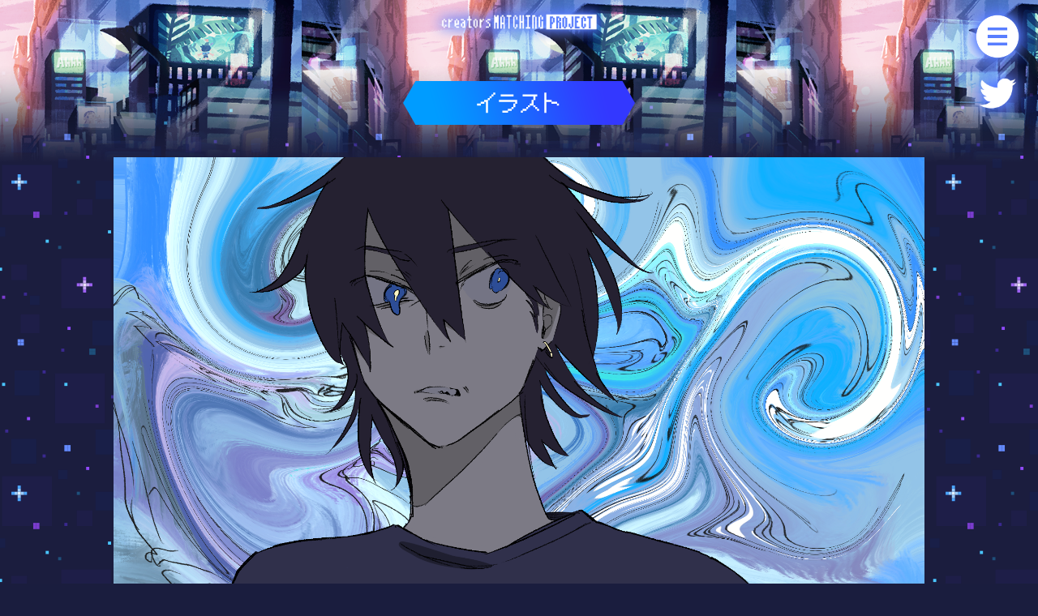

--- FILE ---
content_type: text/html; charset=UTF-8
request_url: https://sdr-cmp.com/illust/1771/
body_size: 2312
content:
<!doctype html>
<html lang="ja">
<head>
<meta charset="utf-8">
<meta id="viewport" name="viewport" content="width=device-width,initial-scale=1,viewport-fit=cover" />
<meta name="format-detection" content="telephone=no">
<meta http-equiv="X-UA-Compatible" content="IE=edge">
<meta name="description" content="イラスト・楽曲・歌唱・ストーリー。4段階のフェーズに分かれた“マッチング形式”のコンテスト。">
<meta name="keywords" content="イラスト, オーディション, 作曲, 作詞, 歌, コンテスト, 応募, ボカロ, 曲">
<title>クリエイターズマッチングプロジェクト｜SDR</title>
<meta property="og:title" content="クリエイターズマッチングプロジェクト｜SDR">
<meta name="twitter:title" content="クリエイターズマッチングプロジェクト｜SDR"/>
<meta name="twitter:card" content="summary_large_image"/>
<meta name="twitter:url" content="https://sdr-cmp.com/" />
<meta property="og:type" content="website">
<meta property="og:description" content="イラスト・楽曲・歌唱・ストーリー。4段階のフェーズに分かれた“マッチング形式”のコンテスト。">
<meta property="og:site_name" content="クリエイターズマッチングプロジェクト｜SDR">
<meta property="og:image" content="https://sdr-cmp.com/images/OGP.png">
<meta name="twitter:image" content="https://sdr-cmp.com/images/OGP.png"/>
<link href="https://fonts.googleapis.com/earlyaccess/mplus1p.css" rel="stylesheet" />

<link rel="stylesheet" type="text/css" href="https://sdr-cmp.com/wp/wp-content/themes/cmp_phase4/css/general.css?v=1.0.0">
<link rel="stylesheet" type="text/css" href="https://sdr-cmp.com/wp/wp-content/themes/cmp_phase4/css/common.css?v=1.0.3">
<script  src="https://sdr-cmp.com/wp/wp-content/themes/cmp_phase4/js/jquery.min.js"></script>
<script  src="https://sdr-cmp.com/wp/wp-content/themes/cmp_phase4/js/common.js"></script>

<!-- Global site tag (gtag.js) - Google Analytics -->
<script async src="https://www.googletagmanager.com/gtag/js?id=G-6YZWWQ4Z8K"></script>
<script>
  window.dataLayer = window.dataLayer || [];
  function gtag(){dataLayer.push(arguments);}
  gtag('js', new Date());
  gtag('config', 'G-6YZWWQ4Z8K');
</script>
</head>
<body>
	<header class="">
		<h1><a href="https://sdr-cmp.com"><img class="logo " src="https://sdr-cmp.com/wp/wp-content/themes/cmp_phase4/images/common/logo2.png" alt="クリエイターズマッチングプロジェクト" /></a></h1>
		<div class="menu">
			<p><a href="https://sdr-cmp.com"><img src="https://sdr-cmp.com/wp/wp-content/themes/cmp_phase4/images/common/logo.png" alt="クリエイターズマッチングプロジェクト" /></a></p>
			<ul>
				<li class="top"><a href="https://sdr-cmp.com"><img src="https://sdr-cmp.com/wp/wp-content/themes/cmp_phase4/images/common/menu_top.png" alt="トップページ" /></a></li>
				<li data-page="/bosyu" class="bosyu"><a href="https://sdr-cmp.com/#guide"><img src="https://sdr-cmp.com/wp/wp-content/themes/cmp_phase4/images/common/menu_bosyu.png" alt="募集要項" /></a></li>
				<li data-page="/ouboichiran" class="ouboichiran"><a href="https://sdr-cmp.com/ouboichiran"><img src="https://sdr-cmp.com/wp/wp-content/themes/cmp_phase4/images/common/menu_oubo.png" alt="応募作品一覧" /></a></li>
				<li data-page="/gaiyou" class="gaiyou"><a href="https://sdr-cmp.com/outline/"><img src="https://sdr-cmp.com/wp/wp-content/themes/cmp_phase4/images/common/menu_gaiyou.png" alt="概要" /> </a></li>
				<li class="twitter"><a href="#"><img src="https://sdr-cmp.com/wp/wp-content/themes/cmp_phase4/images/common/btn_twitter3.png" alt="twitter" /></a></li>
			</ul>
			<img class="menu_close" src="https://sdr-cmp.com/wp/wp-content/themes/cmp_phase4/images/common/btn_close.png" />
		</div>
		<img class="menu_open" src="https://sdr-cmp.com/wp/wp-content/themes/cmp_phase4/images/common/btn_menu.png" />
		<a href="https://twitter.com/cmp_sdr" target="_blank"><img class="btn_twitter" src="https://sdr-cmp.com/wp/wp-content/themes/cmp_phase4/images/common/btn_twitter2.png" /></a>
	</header>
	



<link rel="stylesheet" type="text/css" href="https://sdr-cmp.com/wp/wp-content/themes/cmp_phase4/css/page.css?v=1.0.0" />
<link rel="stylesheet" type="text/css" href="https://sdr-cmp.com/wp/wp-content/themes/cmp_phase4/css/phase2illust.css?v=1.0.2" />



<div class="bg">

<div class="page_title">
	<img src="https://sdr-cmp.com/wp/wp-content/themes/cmp_phase4/images/common/hd_illust.png" alt="イラスト"/>
</div>
<main>

	

	

	

	<section class="illust">

		<div class="illust_img">
			<img src="https://sdr-cmp.com/wp/wp-content/uploads/2021/06/583.png" />
		</div>
		<div class="illust_sakuhin_id">
			作品ID：A624			
			<a href="https://sdr-cmp.com/illust/1773/" rel="next"><img class='next' src='https://sdr-cmp.com/wp/wp-content/themes/cmp_phase4/images/common/arrow-R.svg'></a>			<a href="https://sdr-cmp.com/illust/1769/" rel="prev"><img class='prev' src='https://sdr-cmp.com/wp/wp-content/themes/cmp_phase4/images/common/arrow-L.svg'></a>
		</div>
		<div class="creator">
			クリエイター名：<a href="https://twitter.com/kumeshi_4649">汐星くめしー</a>		</div><br />
		<div style="text-align: center;"><!--a href="https://creator.stardust-audition.com/" target="_blank"><img src="https://sdr-cmp.com/wp/wp-content/themes/cmp_phase4/images/common/btn-oubo.png" alt="この作品に応募する" ></a--><br /><br /><p style="background: #fff; padding: 0.5em; color: #ff2fcd; font-weight: bold; border: #ff2fcd solid 2px;">※ 応募用のIDは自動で入力されませんので、<br class="sp"/>必ず応募したい作品のIDを手動でご入力ください</p></div>
	</section>

	




	<script src="https://sdr-cmp.com/wp/wp-content/themes/cmp_phase4/js/audiojs/audio.min.js"></script>
	<script src="https://sdr-cmp.com/wp/wp-content/themes/cmp_phase4/js/illust.js?1768945775"></script>

	
	<div class="player_wrapper">
	<audio id="sdrcmpplayer" class="sdrcmpplayer" src="https://sdr-cmp.com/wp/wp-content/themes/cmp_phase4/images/init.wav" preload="auto" ></audio>
	</div>


<!-- story -->


<section class="story">


	<div class="section_title">
		<img src="https://sdr-cmp.com/wp/wp-content/themes/cmp_phase4/images/common/hd_story.png" alt="ストーリー"/>
	</div>


			<div class="nodata">現在、応募されている作品はありません。</div>
	


</section>



<!-- 歌唱 -->
<section class="sing">


	<div class="section_title">
		<img src="https://sdr-cmp.com/wp/wp-content/themes/cmp_phase4/images/common/hd_uta.png" alt="歌唱"/>
	</div>


			<div class="nodata">現在、応募されている作品はありません。</div>
	

	<div class="open_other"><span class="btn_pink">他の歌を見る</span></div>


</section>



<!-- 楽曲 -->
<section class="song">


	<div class="section_title">
		<img src="https://sdr-cmp.com/wp/wp-content/themes/cmp_phase4/images/common/hd_song.png" alt="楽曲"/>
	</div>


			<div class="nodata">現在、応募されている作品はありません。</div>
	

	<div class="open_other"><span class="btn_pink">他の楽曲を見る</span></div>


</section>




<section class="lyrics">



<div class="section_title">
		<img src="https://sdr-cmp.com/wp/wp-content/themes/cmp_phase4/images/common/hd_lyrics.png" alt="歌詞"/>
	</div>

			<div class="nodata">現在、応募されている作品はありません。</div>
	
	<div class="open_other"><span class="btn_pink">他の歌詞を見る</span></div>


</section>








<!-- story -->



</main>

</div>









<footer>
	<ul class="bnBox">
	<li><a href="mailto:creators-matching-project@stardustmusic.co.jp"><img src="https://sdr-cmp.com/wp/wp-content/themes/cmp_phase4/images/common/btn_mail.png" alt="お問い合わせ" /></a></li>
	<li><a href="https://twitter.com/cmp_sdr" target="_blank"><img src="https://sdr-cmp.com/wp/wp-content/themes/cmp_phase4/images/common/btn_twitter.png" alt="公式Twtitter" /></a></li>
	<li><a href="https://pictureinbottle.com" target="_blank"><img src="https://sdr-cmp.com/wp/wp-content/themes/cmp_phase4/images/common/bn_pib.jpg" alt="pib" /></a></li>
	</ul>
	<a href="https://stardustrecords.jp/" target="_blank"><img src="https://sdr-cmp.com/wp/wp-content/themes/cmp_phase4/images/common/copy.svg" alt="©STARDUST RECORDS All Rights Reserved." /></a><br />R2 事業再構築
</footer>
</body>
</html>

--- FILE ---
content_type: text/css
request_url: https://sdr-cmp.com/wp/wp-content/themes/cmp_phase4/css/page.css?v=1.0.0
body_size: 438
content:
@charset "utf-8";

body{
	background: #1a1d3e url(../images/common/bg_dot.svg) repeat top center;
	background-size: 30% auto;
}

.bg{
	background: url(../images/common/page_header_bg.png) center top repeat-x;
	background-size: auto 200px;
	padding:100px 0 0 0;
}

.page_title { text-align: center; }
.page_title img { max-width:60%; }
main * { box-sizing: border-box; }

main{
	background: url(../images/common/ft_town.svg) center bottom repeat-x;
	background-size: 70% auto;
	padding:0 0 300px 0 ;
	color:#fff;
}

section{
	max-width:1000px;
	width: 90vw;
	margin:0 auto;
	padding:40px 0 0;
	color:#fff;
}


.ichiran_order { text-align:center; padding:1em 0;}

.ichiran_order a{
	display:inline-block;
	padding:0 0.2em 0 1.2em;
	font-size:0.8em;
	background:url(../images/common/radio.png) 0 50% no-repeat;
	background-size: auto 0.8em;

}

.ichiran_order a.checked{
	background:url(../images/common/radio_checked.png) 0 50% no-repeat;
	background-size: auto 0.8em;

}


.bottom_nav{
	display:flex;
	justify-content:center;
}

.bottom_nav>div{
	width:50%;
	text-align:center;
}


@media all and (max-width: 896px) {
	main { padding:0 0 25vw 0; }
	section {
		width:100%;
		padding:10% 5% 0;
	}
}

--- FILE ---
content_type: application/javascript
request_url: https://sdr-cmp.com/wp/wp-content/themes/cmp_phase4/js/illust.js?1768945775
body_size: 808
content:



SCRCMPPLAYER = null;
AUDIOJS = null;




$(document).ready(function(){


	audiojs.events.ready(function() {
		AUDIOJS = audiojs.createAll();
		SCRCMPPLAYER = AUDIOJS[0];
	
		});

		
		
	$(".song .expand").on("click",function(){
		$(".song li").removeClass("focus");
		$(".song li .children").hide();
		$(this).parent().parent().parent().addClass("focus");
		$(this).parent().parent().next().slideDown();
	});

	$(".lyrics .expand").on("click",function(){
		$(".lyrics li").removeClass("focus");
		$(".lyrics li .children").hide();
		$(this).parent().parent().parent().addClass("focus");
		$(this).parent().parent().next().slideDown();
	});

	
	
	$(".oubo_list .action .play").on("click",function(){

		$("body").addClass("noscroll");

		$(".popup").removeClass("show");
		$(".popup."+$(this).attr("data-src")).addClass("show");		
	});

	$(".oubo_list .action .lyrics").on("click",function(){

		$("body").addClass("noscroll");

		$(".popup").removeClass("show");
		$(".lyrics_popup."+$(this).attr("data-src")).addClass("show");		
	});

	//sing
	$(".sing .action .play").on("click",function(){

		$("body").addClass("noscroll");

		//hide
		var _song =  $(this).attr("data-song");
		var _lyrics =  $(this).attr("data-lyrics");

		$(".sing li").removeClass("focus");
		$(this).parent().parent().parent().addClass("focus");

		$(".song .oubo_list li").addClass("hide");
		$(".lyrics .oubo_list li").addClass("hide");

		$(".song .oubo_list li."+_song).removeClass("hide");
		$(".song .oubo_list li."+_lyrics).removeClass("hide");

		$(".lyrics .oubo_list li."+_song).removeClass("hide");
		$(".lyrics .oubo_list li."+_lyrics).removeClass("hide");

		$(".open_other").show();
	});


		//story
	$(".story .action .story").on("click",function(){

		$("body").addClass("noscroll");

		//hide

		var _sing =  $(this).attr("data-sing");
		var _song =  $(this).attr("data-song");
		var _lyrics =  $(this).attr("data-lyrics");

		$(".story li").removeClass("focus");
		$(this).closest("li").addClass("focus");

		$(".sing .oubo_list li").addClass("hide");
		$(".song .oubo_list li").addClass("hide");
		$(".lyrics .oubo_list li").addClass("hide");

		$(".sing .oubo_list li."+_sing).removeClass("hide");
		$(".sing .oubo_list li."+_song).removeClass("hide");
		$(".sing .oubo_list li."+_lyrics).removeClass("hide");

		$(".song .oubo_list li."+_sing).removeClass("hide");
		$(".song .oubo_list li."+_song).removeClass("hide");
		$(".song .oubo_list li."+_lyrics).removeClass("hide");

		$(".lyrics .oubo_list li."+_sing).removeClass("hide");
		$(".lyrics .oubo_list li."+_song).removeClass("hide");
		$(".lyrics .oubo_list li."+_lyrics).removeClass("hide");

		$(".open_other").show();
	});


	

	$(".open_other").on("click",function(){

		$(".oubo_list li").removeClass("hide");

		$(".open_other").hide();

	});


	$(".play_inst,.play_kari").on("click",function(){

		
		_src = $(this).attr("data-src");
		$(".sdrcmpplayer").attr("src" , _src);

		
		$(".player_wrapper").addClass("show");
		SCRCMPPLAYER.load(_src);
		SCRCMPPLAYER.play();

	});




	$(".close_popup").on("click",function(){

		$("body").removeClass("noscroll");


		$(this).parent().removeClass("show");
	});

});



$(document).ready(function(){

	$(".lyrics_download a").on("click",function(){
		var _sakuhin_id = $(this).attr("data-src");
		var _popup = $(".lyrics_popup."+_sakuhin_id);
		var _content = _popup.find(".popup_content").html();
		_popup.find(".lyrics_download a").attr("download", (_sakuhin_id+".txt") ) ;
		var blob = new Blob([ _content ], { "type" : "text/plain" });
		_popup.find(".lyrics_download a").attr("href",window.URL.createObjectURL(blob));

		
	});


	$(".story_download a").on("click",function(){
		var _sakuhin_id = $(this).attr("data-src");
		var _popup = $(".story_popup."+_sakuhin_id);
		var _content = "";
		_content += _popup.find(".story_title").html();
		_content += "\n";
		_content += _popup.find(".popup_content").html();
		_popup.find(".story_download a").attr("download", (_sakuhin_id+".txt") ) ;
		var blob = new Blob([ _content ], { "type" : "text/plain" });
		_popup.find(".story_download a").attr("href",window.URL.createObjectURL(blob));

		
	});

});